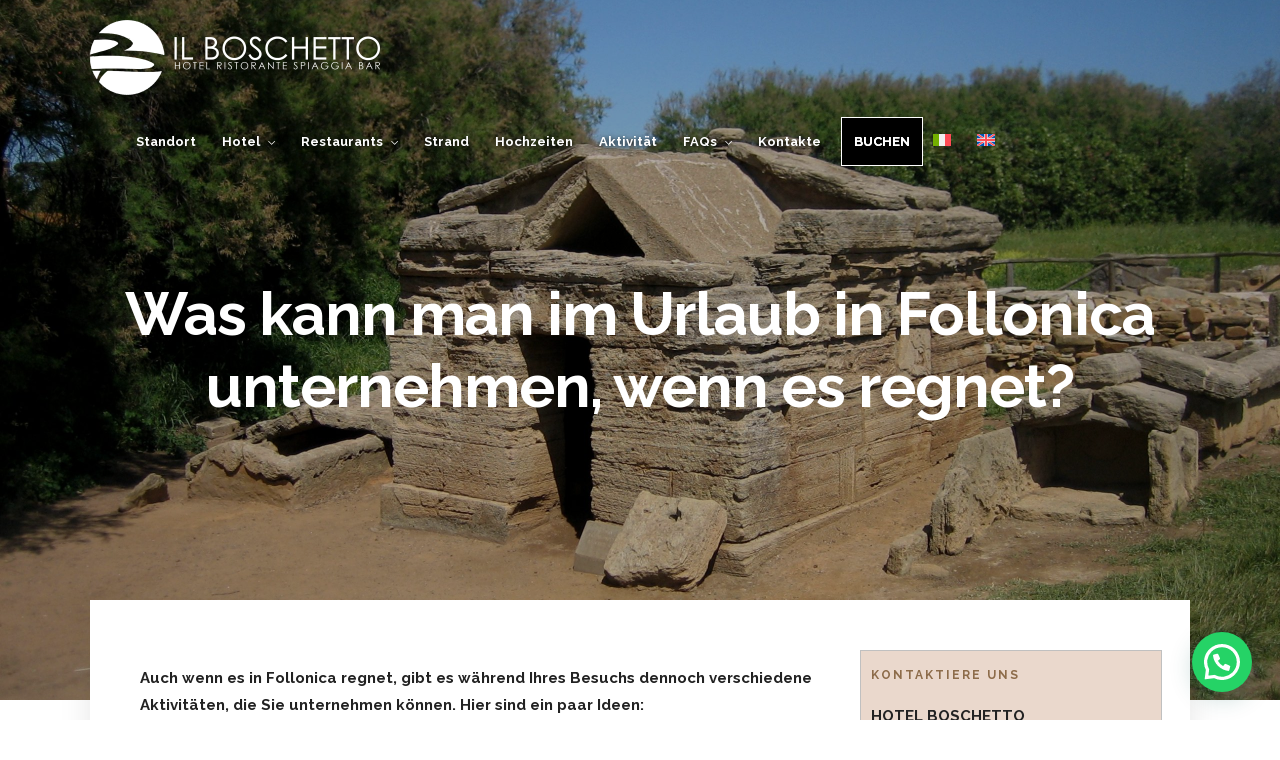

--- FILE ---
content_type: text/html; charset=utf-8
request_url: https://www.google.com/recaptcha/api2/anchor?ar=1&k=6LeQpcQqAAAAABxYcDVUoKpSy3AwsE4sC8AQW_hd&co=aHR0cHM6Ly93d3cuaG90ZWxib3NjaGV0dG8uaXQ6NDQz&hl=en&v=TkacYOdEJbdB_JjX802TMer9&size=invisible&anchor-ms=20000&execute-ms=15000&cb=8aqdgcg46clb
body_size: 45209
content:
<!DOCTYPE HTML><html dir="ltr" lang="en"><head><meta http-equiv="Content-Type" content="text/html; charset=UTF-8">
<meta http-equiv="X-UA-Compatible" content="IE=edge">
<title>reCAPTCHA</title>
<style type="text/css">
/* cyrillic-ext */
@font-face {
  font-family: 'Roboto';
  font-style: normal;
  font-weight: 400;
  src: url(//fonts.gstatic.com/s/roboto/v18/KFOmCnqEu92Fr1Mu72xKKTU1Kvnz.woff2) format('woff2');
  unicode-range: U+0460-052F, U+1C80-1C8A, U+20B4, U+2DE0-2DFF, U+A640-A69F, U+FE2E-FE2F;
}
/* cyrillic */
@font-face {
  font-family: 'Roboto';
  font-style: normal;
  font-weight: 400;
  src: url(//fonts.gstatic.com/s/roboto/v18/KFOmCnqEu92Fr1Mu5mxKKTU1Kvnz.woff2) format('woff2');
  unicode-range: U+0301, U+0400-045F, U+0490-0491, U+04B0-04B1, U+2116;
}
/* greek-ext */
@font-face {
  font-family: 'Roboto';
  font-style: normal;
  font-weight: 400;
  src: url(//fonts.gstatic.com/s/roboto/v18/KFOmCnqEu92Fr1Mu7mxKKTU1Kvnz.woff2) format('woff2');
  unicode-range: U+1F00-1FFF;
}
/* greek */
@font-face {
  font-family: 'Roboto';
  font-style: normal;
  font-weight: 400;
  src: url(//fonts.gstatic.com/s/roboto/v18/KFOmCnqEu92Fr1Mu4WxKKTU1Kvnz.woff2) format('woff2');
  unicode-range: U+0370-0377, U+037A-037F, U+0384-038A, U+038C, U+038E-03A1, U+03A3-03FF;
}
/* vietnamese */
@font-face {
  font-family: 'Roboto';
  font-style: normal;
  font-weight: 400;
  src: url(//fonts.gstatic.com/s/roboto/v18/KFOmCnqEu92Fr1Mu7WxKKTU1Kvnz.woff2) format('woff2');
  unicode-range: U+0102-0103, U+0110-0111, U+0128-0129, U+0168-0169, U+01A0-01A1, U+01AF-01B0, U+0300-0301, U+0303-0304, U+0308-0309, U+0323, U+0329, U+1EA0-1EF9, U+20AB;
}
/* latin-ext */
@font-face {
  font-family: 'Roboto';
  font-style: normal;
  font-weight: 400;
  src: url(//fonts.gstatic.com/s/roboto/v18/KFOmCnqEu92Fr1Mu7GxKKTU1Kvnz.woff2) format('woff2');
  unicode-range: U+0100-02BA, U+02BD-02C5, U+02C7-02CC, U+02CE-02D7, U+02DD-02FF, U+0304, U+0308, U+0329, U+1D00-1DBF, U+1E00-1E9F, U+1EF2-1EFF, U+2020, U+20A0-20AB, U+20AD-20C0, U+2113, U+2C60-2C7F, U+A720-A7FF;
}
/* latin */
@font-face {
  font-family: 'Roboto';
  font-style: normal;
  font-weight: 400;
  src: url(//fonts.gstatic.com/s/roboto/v18/KFOmCnqEu92Fr1Mu4mxKKTU1Kg.woff2) format('woff2');
  unicode-range: U+0000-00FF, U+0131, U+0152-0153, U+02BB-02BC, U+02C6, U+02DA, U+02DC, U+0304, U+0308, U+0329, U+2000-206F, U+20AC, U+2122, U+2191, U+2193, U+2212, U+2215, U+FEFF, U+FFFD;
}
/* cyrillic-ext */
@font-face {
  font-family: 'Roboto';
  font-style: normal;
  font-weight: 500;
  src: url(//fonts.gstatic.com/s/roboto/v18/KFOlCnqEu92Fr1MmEU9fCRc4AMP6lbBP.woff2) format('woff2');
  unicode-range: U+0460-052F, U+1C80-1C8A, U+20B4, U+2DE0-2DFF, U+A640-A69F, U+FE2E-FE2F;
}
/* cyrillic */
@font-face {
  font-family: 'Roboto';
  font-style: normal;
  font-weight: 500;
  src: url(//fonts.gstatic.com/s/roboto/v18/KFOlCnqEu92Fr1MmEU9fABc4AMP6lbBP.woff2) format('woff2');
  unicode-range: U+0301, U+0400-045F, U+0490-0491, U+04B0-04B1, U+2116;
}
/* greek-ext */
@font-face {
  font-family: 'Roboto';
  font-style: normal;
  font-weight: 500;
  src: url(//fonts.gstatic.com/s/roboto/v18/KFOlCnqEu92Fr1MmEU9fCBc4AMP6lbBP.woff2) format('woff2');
  unicode-range: U+1F00-1FFF;
}
/* greek */
@font-face {
  font-family: 'Roboto';
  font-style: normal;
  font-weight: 500;
  src: url(//fonts.gstatic.com/s/roboto/v18/KFOlCnqEu92Fr1MmEU9fBxc4AMP6lbBP.woff2) format('woff2');
  unicode-range: U+0370-0377, U+037A-037F, U+0384-038A, U+038C, U+038E-03A1, U+03A3-03FF;
}
/* vietnamese */
@font-face {
  font-family: 'Roboto';
  font-style: normal;
  font-weight: 500;
  src: url(//fonts.gstatic.com/s/roboto/v18/KFOlCnqEu92Fr1MmEU9fCxc4AMP6lbBP.woff2) format('woff2');
  unicode-range: U+0102-0103, U+0110-0111, U+0128-0129, U+0168-0169, U+01A0-01A1, U+01AF-01B0, U+0300-0301, U+0303-0304, U+0308-0309, U+0323, U+0329, U+1EA0-1EF9, U+20AB;
}
/* latin-ext */
@font-face {
  font-family: 'Roboto';
  font-style: normal;
  font-weight: 500;
  src: url(//fonts.gstatic.com/s/roboto/v18/KFOlCnqEu92Fr1MmEU9fChc4AMP6lbBP.woff2) format('woff2');
  unicode-range: U+0100-02BA, U+02BD-02C5, U+02C7-02CC, U+02CE-02D7, U+02DD-02FF, U+0304, U+0308, U+0329, U+1D00-1DBF, U+1E00-1E9F, U+1EF2-1EFF, U+2020, U+20A0-20AB, U+20AD-20C0, U+2113, U+2C60-2C7F, U+A720-A7FF;
}
/* latin */
@font-face {
  font-family: 'Roboto';
  font-style: normal;
  font-weight: 500;
  src: url(//fonts.gstatic.com/s/roboto/v18/KFOlCnqEu92Fr1MmEU9fBBc4AMP6lQ.woff2) format('woff2');
  unicode-range: U+0000-00FF, U+0131, U+0152-0153, U+02BB-02BC, U+02C6, U+02DA, U+02DC, U+0304, U+0308, U+0329, U+2000-206F, U+20AC, U+2122, U+2191, U+2193, U+2212, U+2215, U+FEFF, U+FFFD;
}
/* cyrillic-ext */
@font-face {
  font-family: 'Roboto';
  font-style: normal;
  font-weight: 900;
  src: url(//fonts.gstatic.com/s/roboto/v18/KFOlCnqEu92Fr1MmYUtfCRc4AMP6lbBP.woff2) format('woff2');
  unicode-range: U+0460-052F, U+1C80-1C8A, U+20B4, U+2DE0-2DFF, U+A640-A69F, U+FE2E-FE2F;
}
/* cyrillic */
@font-face {
  font-family: 'Roboto';
  font-style: normal;
  font-weight: 900;
  src: url(//fonts.gstatic.com/s/roboto/v18/KFOlCnqEu92Fr1MmYUtfABc4AMP6lbBP.woff2) format('woff2');
  unicode-range: U+0301, U+0400-045F, U+0490-0491, U+04B0-04B1, U+2116;
}
/* greek-ext */
@font-face {
  font-family: 'Roboto';
  font-style: normal;
  font-weight: 900;
  src: url(//fonts.gstatic.com/s/roboto/v18/KFOlCnqEu92Fr1MmYUtfCBc4AMP6lbBP.woff2) format('woff2');
  unicode-range: U+1F00-1FFF;
}
/* greek */
@font-face {
  font-family: 'Roboto';
  font-style: normal;
  font-weight: 900;
  src: url(//fonts.gstatic.com/s/roboto/v18/KFOlCnqEu92Fr1MmYUtfBxc4AMP6lbBP.woff2) format('woff2');
  unicode-range: U+0370-0377, U+037A-037F, U+0384-038A, U+038C, U+038E-03A1, U+03A3-03FF;
}
/* vietnamese */
@font-face {
  font-family: 'Roboto';
  font-style: normal;
  font-weight: 900;
  src: url(//fonts.gstatic.com/s/roboto/v18/KFOlCnqEu92Fr1MmYUtfCxc4AMP6lbBP.woff2) format('woff2');
  unicode-range: U+0102-0103, U+0110-0111, U+0128-0129, U+0168-0169, U+01A0-01A1, U+01AF-01B0, U+0300-0301, U+0303-0304, U+0308-0309, U+0323, U+0329, U+1EA0-1EF9, U+20AB;
}
/* latin-ext */
@font-face {
  font-family: 'Roboto';
  font-style: normal;
  font-weight: 900;
  src: url(//fonts.gstatic.com/s/roboto/v18/KFOlCnqEu92Fr1MmYUtfChc4AMP6lbBP.woff2) format('woff2');
  unicode-range: U+0100-02BA, U+02BD-02C5, U+02C7-02CC, U+02CE-02D7, U+02DD-02FF, U+0304, U+0308, U+0329, U+1D00-1DBF, U+1E00-1E9F, U+1EF2-1EFF, U+2020, U+20A0-20AB, U+20AD-20C0, U+2113, U+2C60-2C7F, U+A720-A7FF;
}
/* latin */
@font-face {
  font-family: 'Roboto';
  font-style: normal;
  font-weight: 900;
  src: url(//fonts.gstatic.com/s/roboto/v18/KFOlCnqEu92Fr1MmYUtfBBc4AMP6lQ.woff2) format('woff2');
  unicode-range: U+0000-00FF, U+0131, U+0152-0153, U+02BB-02BC, U+02C6, U+02DA, U+02DC, U+0304, U+0308, U+0329, U+2000-206F, U+20AC, U+2122, U+2191, U+2193, U+2212, U+2215, U+FEFF, U+FFFD;
}

</style>
<link rel="stylesheet" type="text/css" href="https://www.gstatic.com/recaptcha/releases/TkacYOdEJbdB_JjX802TMer9/styles__ltr.css">
<script nonce="w5w9ztcwa7Jklj7vEZW90g" type="text/javascript">window['__recaptcha_api'] = 'https://www.google.com/recaptcha/api2/';</script>
<script type="text/javascript" src="https://www.gstatic.com/recaptcha/releases/TkacYOdEJbdB_JjX802TMer9/recaptcha__en.js" nonce="w5w9ztcwa7Jklj7vEZW90g">
      
    </script></head>
<body><div id="rc-anchor-alert" class="rc-anchor-alert"></div>
<input type="hidden" id="recaptcha-token" value="[base64]">
<script type="text/javascript" nonce="w5w9ztcwa7Jklj7vEZW90g">
      recaptcha.anchor.Main.init("[\x22ainput\x22,[\x22bgdata\x22,\x22\x22,\[base64]/[base64]/[base64]/eihOLHUpOkYoTiwwLFt3LDIxLG1dKSxwKHUsZmFsc2UsTixmYWxzZSl9Y2F0Y2goYil7ayhOLDI5MCk/[base64]/[base64]/Sy5MKCk6Sy5UKSxoKS1LLlQsYj4+MTQpPjAsSy51JiYoSy51Xj0oSy5vKzE+PjIpKihiPDwyKSksSy5vKSsxPj4yIT0wfHxLLlYsbXx8ZClLLko9MCxLLlQ9aDtpZighZClyZXR1cm4gZmFsc2U7aWYoaC1LLkg8KEsuTj5LLkYmJihLLkY9Sy5OKSxLLk4tKE4/MjU1Ono/NToyKSkpcmV0dXJuIGZhbHNlO3JldHVybiEoSy52PSh0KEssMjY3LChOPWsoSywoSy50TD11LHo/NDcyOjI2NykpLEsuQSkpLEsuUC5wdXNoKFtKRCxOLHo/[base64]/[base64]/bmV3IFhbZl0oQlswXSk6Vz09Mj9uZXcgWFtmXShCWzBdLEJbMV0pOlc9PTM/bmV3IFhbZl0oQlswXSxCWzFdLEJbMl0pOlc9PTQ/[base64]/[base64]/[base64]/[base64]/[base64]\\u003d\\u003d\x22,\[base64]\x22,\x22ZcOPTcOQwqtgw7rDiz8Gw67DkcK+SCXCvsKOw5B2wq7Cr8KrFcOEVXPCvinDuT/Co2vCjzTDoX5xwrRWwo3DgMObw7kuwqcTIcOILA9Cw6PCi8Oaw6HDsFFxw54Rw6DCgsO4w41OU0XCvMKifcOAw5EYw5LClcKpK8KxL3tHw4kNLGsHw5rDsXnDugTCgsKUw4IuJkTDuMKYJ8Ofwq1uN0TDkcKuMsK+w6fCosO7V8KXBjMHT8OaJDkmwq/Cr8KpE8O3w6o9JsKqE3w1VFBrwppebcKew4HCjmbCtxzDuFwgwp7CpcOnw5fCpMOqTMK/VSEswoUQw5MdWMKxw4trHAN0w71WY08TFsOiw43Cv8ORXcOOwoXDoSDDgBbCnQrCljV2RsKaw5EZwpoPw7QhwoRewqnCnQrDklJALR1BfTbDhMODZMOcelPCqMKtw6hiGQclBsObwpUDAXYhwqMgGMKDwp0XIx3CpmfCl8K1w5pCeMK/LMOBwpDCqsKcwq0xLcKfW8OiYcKGw7cqTMOKFT0aCMK4EALDl8Oow5Z3DcOrAibDg8KBwqbDvcKTwrVufFB2BCwZwo/[base64]/[base64]/w4FFw458w4ALwrNnODBVb3XDtsKZw7Awcl7DjMOzfsKaw77Dk8O7esKgTCbDglnCuigpwrHClsORXDfChMO+XsKCwo4jw77Dqi8ewo1KJmwgwr7Dqm/CpcOZH8Okw5/Dg8OBwr3CgAPDicK9fMOuwrQLwoHDlMKDw5vCmsKyY8Kvd3l9dsKNNSbDjzzDocKrDMOqwqHDmsOaAR87wqfDhMOVwqQxw4PCuRfDq8Olw5PDvsOzw7DCt8O+w4s0BSthPB/Dv0wSw7ogwq9LFFJ5BUzDksOmw5DCp3PCu8OMLwPCqBjCvcKwFMKyEWzCscOHEMKOwqhgMlFGIMKhwr1Qw7nCtDV5wqTCsMKxPcKXwrcPw6cOIcOCBj7Ci8K0BsKTJiBUwr/[base64]/[base64]/[base64]/Co8Obw51Qw4XCjgZAw6PDlgTCvcKvC0/ChCzDkMOWKMOgDzICw4Ysw7BTY0fCiAVqwqg+w6R7JlIONMOJR8OPbMK/HMOzw75Jw5XCj8O+FUXCnRBJwogIVMKNw4DCh259DzLDjDPDnR9Mw4rCpEs0VcOSZwvCklzDtx9ITGzDvsOuw4xDQcKIJMKhwodqwrwXwpI1C2Vrwr7DjcK+w7fCqGlew4HDvE4PaCB8PMOlwpTCqH/[base64]/DgHLCghHDsmHCky/DhMKdWcK+dAgmw6I9Oydhw6ELw64jHsKnCCMWb0UHDB0ZwpDCuE7DqSjCtMOww5grwooIw7zDoMKHw69PZsOlwqnDnsOnXg/CkW7DjMKVwrAewr8mw6IdMHvCtWRdw48AUTLClsOPMMOfdF7DpU4cMMOwwpkTVk0pNcOmw6LCsg4awo7Dm8Kmw5TDmcOMBQNpY8KJwofChcOeXwPCnsOhw6/CnBDCpMOtwrTCu8KSwrMPHjXCu8OcecOAShrCh8K6wpnCoB0HwrXDqW4Pwq7CrTIwwqbCmMKFwpxtw6Y5wpDDksKPYsOswprDkgc9w59wwp9+w4XDq8KNw5kSw6BDJMO7HADCoVnDmsOEw6IhwqI4w5o4w7I/cQgfK8KKHcKbwrcsHGDCsAPDt8OFcX0dSMKaGWpAw6kEw5fDt8K5w6vCvcKqKsKPVMOyc37DncKOC8Klw67CpcO+OsOyw7/Cv2XDvDXDiR/DqigRGMKpBcOdejrCjsK/[base64]/[base64]/DumXCu8KnO8KwXsOBw7/CviljBzM9BMOCw6TCoMKLMcKywqk/wrshdV9cw5vCmQMFw6nCll5hw4TCm0B2w7sfw5zDsyEswrwsw6zDrMKnc2nDuAYVRcOaUMORwqHDr8OVLCMMNMOjw47CiiHDl8Kyw6vDtcOpV8KTDnc4QSJFw67DtGp6w6/Dv8KSwoxswoRJwpbCgQDChcOTdsKOwrNqVywcBcOqwopUw7XCgMKkw5FxHMKoRsOPTE/[base64]/w74MwqfCgMK9MwgHTT8MK8KGwq3CoUnDm1jCiRkIwpkuwobCm8OoF8KzOQ/CtndLYsK3wprCrR9wH2p+wpLCmU0kw6psVEvDhjDCu2cLPcKMw6PDu8KXw51qCV7DrcKSwobDlsOSUcKOLsOmLMK0w7fDoAfDkhzCtMOXLsKsChvCrxFgHcOWwpY/[base64]/DjsOww48Yw5LDpsKQwpXCnMOXLj7CjTddw7rChV3CgGfDtsO8wqIUZsKpcsK6LxLCtAkMwovCt8Odwr1xw4/Ci8KLwrbDnGQ8BsOqwrTCtsKcw7NhBsO+XSLDlcOCMXnDncKuV8KCWH9YZGcaw7pkRXh0dcO+fMKfw5XCs8KXw7YHS8KzbcKCFxpzG8KPwpbDmUjDiUHCnFzCgllkEMKrQsOww5UEw4sNwrE2Yz/CpcO9fDPDicO3fMKKw4sSw71vCcOTw5nCoMOjw5HDpB/DtsORw7zCt8KSL2nCvnIfTMOhwq/Dl8KvwqZ9JgYZHUHCkgExw5fCvUkgw47DqcOCw73CpsOAw7PDmlHCrMOdw73DoTHClF7ClMOTIid/[base64]/[base64]/DuGQkw4pKesOhwqApJcOaw7DCg8Ozw7Qbw7vDnsOkTsK6w6ILwpPChTASE8OQw443w4bCjUPCinvDiTkQwo19RFrCsCnDhygMwpjDq8OvdCxXwq1CDlbDhMONw6bCukLDvh/Csm7CqcOnwrISw5wKwqTDs3DCo8K2JcKEw7UeP1Fzw6EMwp5bUU5wQsKMw5sCwr3DpCoxwq/CpXvCq3/Co3VHwpTCpcK9w5LDtg0kwpJUw7x3J8OQwq3CkcO/woXCvsKgUno8wr3CmsKUfS/CnMODw69Qw5PCucOFwpIUUkfDh8KUHA7CocKWwr96cR1ew7BMM8Opw5jDisOLRWRvwpJLX8KkwqY3KXtwwrxWNH7DksKBOATDhGN3e8OZwq/DtcOkw4/[base64]/CtcKRwocqLMKKRjXCjzHCqjbCgx3Dh20Iw4DDk8OUBy0KwrEdScObwrUBdcOZWkJSbsOvBcOwG8O7w5rCmULCjHAIEcKwFRzCocKMwrrDmXBqwp45DMOkE8OBw7jDpjhdwpLDgE5pwrTCi8Oiwq7Dp8OcwrTCgk7DkTdZw5HCowTCvMKAGkkRw4vCs8KsI3/Cv8Kxw5sbD3XDoH7DosK4wq3CiE0EwqzCsCzCncOsw5ICwq8Zw6jDtS4AFsK8w7XDkWJ9G8O5NsK2O03CmcK0QCnDksKtw6kyw5oWPQfDmcOqwrV/WcOpwrsgY8OuEcOvKMOjAihHw5pFwpxBwofDrGbDsRrCr8OBwonCisOlNMKUw7fCvxnDjsO1UMOZS2oIFTgDNcKewofDnDsGw6LDmnLCoBHCiRpywrfDtsKbw6h2blAgw4zCkn7DksKPe0Eww6x0csKew6Fpwol8w5vDn3bDrVBWw58lw6RMw6XCncKVwqfDs8OQwrc/bMOIwrPDhjDDgMOfC3jCuHfCrsK5HAfCiMKgZWDCoMKtwpIvOisYwrDCtk81TMKycsOdwobCphzClMK/UcOawpDDhSxcBAjCuyTDpcKBwq9qwqjCkcOswpnDsCLChsKNw5vCrjFzwqPCtBPDksKuBQU9PRjDncOwIzvDlMKBwppzw5LCvmVXw5J2w47DjwnCrMKiwr/Cp8OPDcKWDcOPEMKBFsKlw5wKTsObw47Ds1dJacKdP8KdbsOhJ8OtOFjCosK8wow1VUbCjjzCisOEw43CkQkOwqNTwo/DhxjCmlhGwpHDicKrw5/Dk215w4lBOMO+H8OMwp9BDcOIaRk4w5bChV/[base64]/PcOqelkcw77CtMKewoPDjUrCvhvDv1hkw4VXwrZHwpzCjwI+wr/ChwsvK8KwwpFMwp/Cj8Kzw4MewowPZ8KCc0vDiEBNPsOADmE4wqTCh8OPYcO0E2U1w6l0TcK+BMKaw6JBw67CiMO7Di0gw65lwoXDvR3DhMOKesOFMwHDgcODw5tow50Uw4vDvETDnBd8w7YfdTnDmRhTB8KCwp/Col0lw4zDjcKBen0/wrTDqcO+w5jDicOLdARawrMvwpzDrx4VSQnDs0zCvcOWworCgxsRDcKrHsKIwqDDpXPDsHLDt8KpLHgzw7FaOUbDqcOpTsODw5/DoxHCuMKLw4oETEJCw6zDk8O9wrsbw7rDonnDqA/Dhl0bw4PDg8Khw7nDgsKyw67Chx5Rw6ktVsKoJkjCjCTDqGBcwoEmDCASBsKcwrpJDHM8eFrCkBrDn8O6OcKERFjCgAY/w6pCwrDCvUx8w5weVyTChsKewqZAw7jCpsOHYFsew5fDkcK7w7B4DsOLw7VSw7DDmMOcw7IEwopUwpjCqsOXbkXDqi/CucOGT01QwoNnJWrDlMKWMsKnw4VVw7pEw4fDt8KWw4hGwovCpcOGw7XCqXZ9QS3Cq8KLwqvDhmFMw7lxwrHCtnNawr3DokzDnsKmwrN7wojDksKzwo5XfcKZXMK/wq7Cu8OuwpVMDk03w5Zew6PDtifCiDg2TSE6PlnCmsKyeMKNwoxUFsOCdcKfSjFJJcOMIB0ewqVjw5g+VcK3SMOOwoPCpGbCnx4FGcKwwrTDuh1GWMKiFMOQVlY+wrXDscKFDU3Dl8KZw5UmcA/DgsO2w5l2XcKuSgHDhXhTwq10wpHDpsOdQMOtwoLCrsKiwpnCmnNsw4PCgMOpSgXCnMKcwoRkA8K+Sy4wJsKBWMOOw77DtHYNH8OLcsOUwp3Cnj3CrsOTe8ORDALCl8KoCsOBw5ADdigEL8K/BcOfw4DClcKGwp9NWsKAWcOKwr9Lw4rCg8K2QlfDgikiw5VNI3csw5PDlhzCh8O3TWRmwoUsHHTDv8OQwqXDmMOGw67CmcO+wovDtwRPwrTCiSvDocKbwpUaHAfDoMOOw4DDucKtwrAYw5TCsDh1DFjDm0jDuW4/MXbDviFcwr7Dvl1XFcK6LCF7J8K3wq/DsMOsw5TDg08dScKdG8KWMMKHw60JKMODX8KXwpnCiE/[base64]/GsK9wponaSgJw5c0KEYCwo/Dm8OPw7/DscK1w4PDs8KAwqAMe8OTw7/DlMOww7QDFh3Di3g3EWs7w4ERw59GwrXCqGDDmHkXNjTDhMOJfXzCoA7DqcKbPhXCm8Kcw4DCu8KMIFtsBFh0PsK5w6cgJxvCqVJTwpTDhmJww6ccwpjDssOQeMOiw5XDm8KxX27Dn8ODWsONwrt+w7XChMKkRDrDjW82wpvDgw4bFsKFbX0ww7jCq8O7wo/[base64]/wp19TBDCk8OGw5XDg8KLw6LDsCzDmHoCw5nCkMOrHMO0Tw7Dmm/Dr1PCh8KRXVAPdzDCs1TDrsK0w4dSRj1Vw6vDgzQRU1jCoVrDkD0HSxbCncK/[base64]/[base64]/Ez7DoVrDrcOVwqDDoMOmwqvDlsO8H01/wrV1ZBp1WMOJfTzCgcO7DMOzRMKZw5zDt1/DuQpvw4Rcw5gfwqTCs0MfGMOUwrfCll5Kw5MEPMKOwpbDucO2w6RTTcKdOiczw7jDhcKqAMKqLcOYG8KKwqU+w67DmFY/woMrJBptw5HDtcOSw5vCgEYRIsOpw4rDs8OgecOTQ8KTQRgjwqNNw5jChcOlw7jCvMOQcMOTwo1Bw7ksGsOow4fDl1t+P8KBMMOtwoJQAHjDhnPDrFnDlmvDj8K6w7ciw7bDrsO+w7VfOR/[base64]/E3AWfCRhwpXDimbCuFLCnQ3DhBPDhX/CtgXDvMOLw7ojck7Ck0JrBMK8wrMZwpHDq8KTwoU/[base64]/Dohgwwo4kwpZmwpk/CcO4HsKlw6gAHXnDhzPDuH/Cm8OsCGZKdhklw5nDl11MLcKLwrBgwpgow4zCjE3Dp8KvcMK+d8OWI8O8wrd+wqMpZzhEPmwhwoQnw78Zw54iagPDqsKAWsOPw61xwqbCv8KAw6vCjkJLwo/Cg8KnPcKxwo/CoMKRAH/CiELDlMOwwr7DlsK6PcOKTgTDqMKLwrjDsDrCi8OJHxjCk8KvUmJlw5wYwrDClGXDlXXCjcKCwpANXFrCq3rDm8KYTcO4fcOQScOjQi/Dun9iwpQBYMObKQ97Zil2wovCnMKDMUTDmsKkw4vDssOXV3srWgzDjsOHasO7CgIqBH1AwrnDgjhRw6TDucKFFVUww6TCksOwwrp1woxaw4HCrEw0w45cOQREw4bDo8KGw4/CjU/DnjZNUsOme8KlwqLCtcOPw50HQl47YCkrZ8O7EcKSHcOaKlrCqsKGOsOlFsKUw4XDrgzCp10TJWFjw6DDmcOjSAXCjcKfc1vCjsKtXR7DhAnDnGjDvADCucKEw7chw6DCsQRpaT/Dk8OpVMKawpxGXHrCjcKfNDcYwoB/FD0bDhhuw5TCv8O6w5lWwq7CoMOuE8OtOcKmMg3DkcKqIsOEKcOgw55keBjCpMOmSsOpHMKmwqRUHyg8wpPDiFQxO8KOwqjDmsKvwoxwwq/CsBtnDxhFM8K7ZsKlwrk0woFUOsOuf1d2wrfCr2jDsGXCiMKVw4HCrMKtwpMrw6FmLMOZw4rCocKkWDvCpjZTw7fDs1FDw6AyUMO1XMKzKBs+wqVcVMOfwp3CtMKKDsO5G8KFwq58Tl/[base64]/CpcOcwpZcwqfCm8OCwr8Uw6lJwrpswpM1w5LCk8KRcjHDsG/[base64]/Dh8K9w4xwXcO/[base64]/Cg1nDjhQQw4zClMOLw4p6G8KZDGpcOcK0w6YQwrjCucOWB8KsWhR/woPDpkfDs0gUJDnDnsOkw4t5w5J8wrnCnk/Cm8OMTcO1w7ENGMO5LsKqw5/Cv00sI8OBY1HCoxLCrz1pcsOOw47CqFIad8KCwrlJKMOASUjCvsKdH8KQTsO4HinCrsOiDsO5GmcGN0HDtMKpDMKuwrhMFEVIw4kiWcKhw5HDncOoMMKzw7JdawzDr0bChkxlKMK+DMOiw4vDrS3Do8KLF8O8HXnCoMO+XUAVOR/[base64]/CpsO6wpnDuMORwrNXwqcOHmAtdMOgw6nDrEnCs2lUADTDnsOAI8OHwqDDvMOzw5rCmMKiwpXCnxJZwqlgLcKPSsOyw7nCjkEhwoEoEcKIB8O8wozCmsOUwosACsKzwotIOMK4aFR/w6jCi8K+wq3DlD5keQ43EMKbwrjDomUAw584e8OQwolWQsKXw5fDt0hiwqcjw7Egw5t/w4zCoUXCrcOhBl/[base64]/CosKMEcK5B8OVHADDkMODwr/[base64]/CscOzwo1Bw4DDncOnOMOuCWYIwqfCusO3wrF/woLDg2jDlQoPSMKowqsnOWI8QsK0W8OWwqrDj8KHw7nDr8KCw6B1wpDDscO5GsOgFcOFaS/CnMOswqFywrAMwpQbbg3CogfCnCd1HcO7GW3DtsKRKsKfRkfCp8OFWMONAkPCpMOMSgTDrjPDscO+NMK+OGzDqcOcSTBNYHAiAcKMB3gxwrt6BsO6wqR9wonCrE8QwrTDlsKBw5/Dr8KCMMKOaQY3PRYIRiHDvcO4MHZSKsKdS1/DqsKwwq3DtC4xwrrClsOoYCAEwpQwY8KcXcK1TjXDncK4wo4vUGHDpsOUL8KYw6Mnwo3DvCzCugHDuCBJw5k/wpLDmsK2wrQ5MnvDuMKGwo/CvDBfw6LDqcKzWsKcw4XDigvCkcOWwrLCsMOmwpLCicONw6jDkn3Dv8Ksw5J2fBlpwprCtMOJw4rDsTM5Nx3Cg3pkbcKGNcO4w7jDsMKyw6l7w7lTAcO4ZDDCmAfDk17CmMKJPMK1w7R9OMO2HsOBwr/CtMO/OcO/[base64]/DtSbChhw7wqrCkkvDozrCn1hyw79jZxwIL8KAD8KcJQgEOykDQcOtwrDCj2jDvcOBw5/CiGjDssKuw4oQI3rDv8KjDsO3WlBdw697wqHCnMKMwqPClsKQw5gOcMOgw708KsK9FQduUW/Cr37CjBHDgcK+wo7CocKXwo7CjTBgM8OCRxTDisKZwr55IknDhkHCoHjDu8KXw5XDqcOzw688EUfCrjnCiEN8FcKlworDgBDCjGvCmWJyOcOOwrYpJzxUCMK4woZNw73CrsOUw6hJwrjDiAQJwqDCvjDCosKvwrNeRkDCuSXDqUTCpDLDi8ObwoR3wp7Cg2E/LMKLdUHDoEhzOy7CrizCv8OMw53CucKLwrDDpxLDmncCW8Oqwq7CqsOrJsK8w5xqwoDDj8KFwq1Lwr0aw7d0CMO6wrMaVsOZw7Iiw7FpOMKhw5xJwp/DjkliwqvDgcKFS3PCj2doHwzCvsONPsOKw63CrsKbwpQ/[base64]/T8OhfsOyb8KpRsKfw5RKP8Ocw4w+wpHDgSkYwrdkHcOrwpI+BWR/[base64]/DtkDCv8ODODZ0TcOTF3xnwpsnw6DDosK7LsOAEcK5PnxYwobCpCpVLcKcw4nCh8KIK8KRw5vDuMOWXGoHJ8OfFMOxwqrCuG3DjMKudTDCj8OkSTzCmMOLUjYSwplHwpZ9wrPCum7DncKkw7szfsOtN8OdK8KhQMK3ZMOkecK3L8KUwqkEwpA4wrImwqxiRMK9eU/[base64]/DkcOlwrJ2IcOJw6kSw4BOwpxJwqd8wr4ww5zCs8KXFFrCkHRUw7YuwqfDhFPDlk5aw75Dw6RZw5Y1wozDg3cjL8KQZsOqw7nCo8Oiw7V4wqTDhMOpwqvDnCMvwp0OwrvDqDzClH/DiETCinjCj8OIw5HDs8KOGHhrwpkdwo3Du1LCpMKWwrbDviF6GgLDpMOEdi4LAMKBOAwUwqrDlCXDlcKJSW7CqcO7A8Ovw77CrMO/w4fDs8K2wp/Cmmphw7gRG8KnwpErw6whw5/CuiXDpMO2SAzCkMOeXUDDicOrWVx2U8OQd8Kmwp/DvcO4w7XDmh8rLFHDp8KTwrN5wqbDqUTCu8KTw7bDuMOpwrQbw7vDpsKnTCLDjSRQJhfDnwF0w7lePm7DnTTCgsK+eA/DscKGwo1GPCFbDsOgEsKKw5/DtcKVwq7Cnm0JTGTCosOVCcKlwrh/S3zCp8KawpXDsTEXWDDDgMO9R8KfwrLCjSxMwpsfwoLDusOBScO0w53CoV/ClXsvw5zDnTRjwo/DgsKXwpHCkcKuYsO5wqDChw7Ci2zCmnFWw6jDvFDCucK2MnYYQMOUw5LDvi95Nz3CisO8VsK8wo3DmRLDksOAGcO+D0BlSsOlV8OSJgstXMOPPMK0w4LCjsOdwpLCvhJCw7dJw4PDusOTKMKxTsKFFMOjB8OPUcKOw57DnUvCjWvDjVBuOMKqw5/[base64]/Cp3XCtsKlwp/DmMKkaG7CtwrCm2F8THHClFfCmhnCusONFhDDmMO7w6nCpk59w4cCw47CokjDhsKUR8Oyw6fDoMOOwrDCrwdDw6bDvSVawoDCt8OSwqjDhU1Xw6fCrnTCuMKMLMKgwqzCuUwdwpVwe2XCusKfwqACwpp/Wm1Pw5fDkUVnwr17wpbDihkEOjBBw50dwpvCskEVw5Fxw6fDtVrDtcOyC8Oqw6PDrcKQOsOUw6ETX8KOwqAKwqcew4jCicOxW0R3wpLCoMOQw5wmw6TCjFbDhcOTGn/DnwFWw6bCqsKkw7FBw61DZ8KZUS93PVhqJsKaA8KCwrNkXxbCuMOJWivCvMO3wpPDtsK5w7Anf8KlLcOII8O/dFIXw5gzIyrCosKNw6Mow5sEUzNJwqTCpi3DgMOEw5pAwq93V8OjEsK+wrcWw7cNwr/[base64]/fAnDlR7CtMK0TMKTw6rClijDvyQUBcKTGsK/[base64]/[base64]/CpsKpPFrCogRZQGrDjjIDwosTV8O+fmXCsHRjwrEywozCvDTDicOaw5t3w5kuw5glWTrDosOIwoJifkVcwpjCjjfCuMOnC8OrfcOkwrDCpThBNA9PdTHCt3jDnR/DmVPDsWg5PD8zUsOaIDHChj7CuTbCusOIw5LCscOAd8O4woQ1FMO+GsOjw4/[base64]/w6g8w6AHGMORw4ptwovDkMKOLkwoaRlfX3MTHRHDo8OWIFxrw4nDjMOlw63Dg8O2wok/w6HChMOpw7/DncO9F0F2w7pyMMOFw4vDjgnDosO5w485woZ+OcO4DMKdT2LDn8KSwrvDkA81Kw48w5sQeMKqw73DosOeQGhfw6oXJ8OAVUjDusOewrB2GcKhXl/DlcKIWsKyAm8Pd8OXHQ0RLB0Twq3CtsOtHcKPw41ReA7CiEHCuMKqUCYwwpAgHMOWADfDj8K2eTRBw7TDn8K/ZGt4MMK5wrZIMxVeX8K+aH7CoFTDnhJTQkrDjignw45Zwrs+DgwTBk3DkMOBw7ZPSsK2eyFjIsO+f3pgwoozwrXDtjVBamDDqQPDocOaYcKKwr3Cqycye8Oiw59JK8KiXnrDoVFPJ2ApeUbChMO9wobDm8K+wpnCvsOpSMKbRGkcw7nCmTZqwp8qYcOhZWzCiMKlwp/CmcKBw6PDs8ORHMK4AMOxw43CgCnCoMKew5hwYA5EwpnDn8OEXsO8FMKyAMKbwpgxT0A3ZSpTVwDDnlHDghHCjcKVwq3Cr0fDj8OTXMKnUsOfECgrwpoSLlEmwqgwwpPCg8OkwrpTT1DDl8K4wonCtG/Dr8OxwoJpbMO5wplAN8Ofex3CmRQAwo9UUAbDmhnCkgjClsONMMKJIS3Dp8OtwpzDpk9Ww6rCuMO0wqHCmMOfd8KuD1d2CcKHw41kIRjCt0LCj1/DvcO9V2s5wohtQx5hVcKlworCvsOXYE7CinImSD8bKW/DhnI+MTbDlU3DthVgKk/CrcKAw7zDt8KIwpLCkGgSw57Ck8KbwpxuH8OfccK9w6dCw6J7w5LDuMOrwqF1AFtMbMKfVwYww6duwpBLaj1OTS7Cs27Ch8KswqB/FmENw5/ChMKYw540w5TCscObwqs8dcOKWkDDglcxcnzCm2jDksO4w74HwrhXeiFjwp3DjRJPVApAQMODwpvCkD7DuMKTH8O/GkVrZV7ClxrCj8Ovw77CnzDCisKxHMOww7krw5bCrsOXw7BGCsO4BMOpw7XCszFODhjDnwXCr3LDkcONQcOwN3YCw515AHHCmsKbPcK8w6stwrsqw4gBwrDDv8KOwpLDmEEvNCDDr8OrwrPDmcONwrXCtyZuwox/w6fDnUDDk8O3T8K3wrPDgcKgbsKzVUc4VMO/wqzDmlDDk8KYY8ORwohTwoZIwqDDtsO8wr7DlnPCksOhLMOtwqzCo8KrNcKuw44Qw44uwrxiEMKiwqBQwpI3MU7DqW/[base64]/Dv3xzXEDDjEVcw49/XcKewpU0TsOBwopIwrkiOcKqIsKsw4PDo8KRwrZcPDHDqFfCkGcBRVk3w6YewovCo8K3w5EfUsOIw6PCnALCoTfDpH3Cu8Kbwpgxw4rDhMKcacOjcsOKwqg9wq9laRLDr8O9wrTDlcKgPV/DjcKOwpzDuzEtw48VwqsPw553LSdVwoHDp8KXTgRCw7FbMRpCKsKlRMOewoU2WUjDjcOjXnrCkGoeEsO/[base64]/DnCXDjsOZwp/CisKKaHB8UMKwwroEwqTDhcKBwo/[base64]/Do8KORwI4wrtxacOxXTHDpsK5PmTCoFxgC8KxPsOBKMKnw4tXw6Qpw7haw5xFRVNRLG/DqU1Uwo7CuMO5bC3CiF3DosOXw49Bw4TDtQrDgcOZEsOFDAUYXcOHacO2bjnDkUPDgG5mXcKFw5TDnMKGwr7DiS/DlsKmw5bCu2nDqjFnw7E4w6UnwohCw4vDicKWw6DDhMOPwqICQQwvLGXChcOswqoAdcKLVG44w7k/wqTDncKswopBw6RbwrPDl8Khw53Ch8KMw4UODGrDjEbCngwww64lw6w8w4fDhQISwrwbb8KEdsOQwoTCmwxWGsKOb8OrwoZMw695w5gww5/[base64]/CgMKaYUFvwpFHesKMw5I1w5XDpBrCnjMaJcOmwq4mMcKPMFLCoh5Pw7bCq8OTBcKSwovCtGnDpcO8OD/DghTDk8OaTMOLRMO+w7LDg8KnIMK3wprCi8K3wp7CsCHCsMKzU1RRS0PCikh4wrlewpIaw7LClH19PsKjeMOVDcOKwqovZ8ONwoTCvMOtDRjDv8KXw4QgLMK9RnUewpYiWsKBQA4GCUInw5k/XjpFScO5RsOoScOMw5fDsMOwwrxAw7EyTcODwoZIalgxwrfDlksYO8KnenRRwp7Dh8Krwr9Aw4bCpcOxZMOiw7vCuwrCs8OYd8KRw7vDtR/CrgfCmMKYwoAFwrPCl03Cl8OcDcO1GDzCl8OVH8KddMO4woA4w5xUw58+eFzCu0TCpgLCtMO2UkdJOHrChmtyw6p/TjnDvMKzZDxBMcK+w5Yww6zClWzCq8KMw5V7woDDl8ORw4k/P8OFwqw9w4/Dg8OAL0TCvTPCicOewoplVSvCqcOIEzXDscOcZcKSez9ocsKjwo3DrcKSJHTDkMOUwrk7XAHDhsO2LW/CnMKiVArDncK7wpNnwr3Dl0LChikFwqgNU8Oow79xwq1SccO0XxBSMSw7DcOeE1YOVcOPw68VdBHDkE/CtA8wDG9Dw67DqcKuUcOFwqJFEsKaw7V1KhbDjRTCrWpLwq5mw77CtizCvMK0w6bDgB7CpUnCgQQbI8OmecK5wow8anbDvcOwOcKCwpnDjA4vw4nDgcOtfi4lwoEgWcKgw65Tw5HDmhnDuGvDmXXDrx17w7F3Iy/ChUHDr8KWw51nWTzDgcK+Q0ldw6XChsKAw7/Dik9tMMKvwoJqw5IHF8OZLMOmZ8K2wpMSMsOgIcKtV8Oiw5rChMKJHgYCbR0pIh8lw6NDwqvDvMKMYMOHRy3DqcKUWWoVdMO9XcOrw7HCqMKqaD1aw4PCvRTDmUPCp8OnwqDDlQpcw7cNBznCl0bDocKUwqhfHi86BhbDmR3CjQDCgsKJSsKQwpDCqQ0Uwp/[base64]/wpxXE2Uiw5DCkMOlH8KyJjHCqcOPciBAwpUgCsKLLcOKw4ENw6YVasOYwrpcw4BiwrfChsK3Jh0NX8KvOD3DvWbCpcKpw5ccwpc4w44UwpTDisKNw4fDjnjDrzvDgMOqc8KwGxZnFnrDhR/DvMKeK2MUTD9VLULCoDdRWHUWw73CgcKPfcKYXw1Kwr3Dpn3ChFbDvMOewrbCoR4INcK2w6pVC8OOQRfDm1bCpsKEw7shwqnDtyrCgcKjYBAyw5/[base64]/[base64]/RcOxWMOWJiLCsDrCgsK4OErDq8KqM8KPOWTDl8OWAD8Mw4jDjMKzA8ODGmTCtzjDiMKYwr/DtGJOUFwvw64Cwo15w6zCogXDk8OUwqLCghwMBkAzwpksIDEURiPCtsOxPsKbOWtRQyPDosOZYQTDmMKQdFnCvsO/[base64]/DrMKUwofCmcKmwrbCk8ONBsKsO8OWwoJ7w47Cm8KYwo8EwrHDr8KROyHCmxItwqHDoQ3DtUPCr8KswqMcwoHCkE7CiiRoJcOgw7fCs8OMMi7CjMOFwpUtw5DChhHCrMO2VcOfwo/DssKjwrsvMMOsDMOQw7rCoBTDuMOhw7HCim3DjmkDfMOjGMKVWsK+w7U0woTDlBIeKsOFw5bComkAFMOzwoTDuMOHL8Kcw57DvcONw553fHZuwpAvIMKRw5vDmj1swqjClGXCuQXDgMKYw6g9TsKGwqZiKRVFw63DjFVEVmc/QcKHG8O/aBPClFrCgW9hKAILw5DCrloPacKtIcOlTDzDp0tTHsK8w4EFQMOIwpVlesKaworCizsmAXR5GHwIOsKBw6/DkMK3RsKzw7J5w4HCugnCpChSw4rCoXTCicKTwo0dwq3DsXvCtlR6wqg9w67Dlxwswpl7w7bCl1XCuBRUIUVTSSJVwp3CjMObDMO1fT5SZsO5wpnDiMKSw6PCqsO+wpcsJSHDiDwDw7wTacOHw5vDr33DgcKfw4kgw4rCg8KIexnCt8KLw6XDu2sAI2/[base64]/CiD3DkGlVBAZ1CMOTXl8jwq5GVl5YbSDDil0LwpvDosK5w5oMOz/DkA0Cwo8ew7jClwlyU8KwMTR1wr1fbsOFw44GwpDCvUMDw7LCncOeFzbDiijDsEp9wogHLsKFw6k6wqHDu8Odw53Cvn5pXsKZT8OeCTHCgCvDkMKNwq91esOVw5Edc8KEw5dewq50I8KwIzjDihTCi8O/[base64]/CisKYwpp8RsKtw7zDsXfDvE9+woQ8w6I6wo7CrWFbw7bDkH3Dg8KGa24KLkAKw6TCgWYfw5BiZw5ufH9SwqFNw7rCnwPDmwjCtU49w5o3wo8fw4YFXsKqC2XDjkrDt8KhwpVFNnlswq3CiAUyfcOKKcKiAMOfOUMwAMKqPnV3wpgyw6ltbMKcwp/CqcKxR8KuwqjDuXR/[base64]/Cp0Vbw4EkwqBQw4TCgsO6X3DCksKEw7/DgRfDu8OXw4rCk8KwX8KOw5rDjzszBMKQw5Z6RWUPwpvDnhbDuTQPK0PCjknCiklbO8O8DRk3wpwWw7sMwozCgh/CiTXCtcOeQFxVasK1eyrDqW8vH1A6w5rDjMKxMQdlCsKsHsKmwoFhwrfCpsKFw58XBXYfLW9ZLcOmU8OsVcKUDzPDu3rDri/Ck0V8WxZ+wpkjKiXDix4JIsKzwrlUSMKHw6Jzwphxw7PCg8K/woDDqzvDrEzCrhcrw613w6bDrMOvw5PDowAHwr7CrkXCu8KIw4sCw6vCtUrChTtiSEEeExjCmsKawpRWwpbDmAnCocO/woMUw4vCjsKdI8K7FMO3DDLCoigmw7DDs8OzwpLDp8OLHcO3egwcwqpkAETDkMO1wpBiw4XDo0HDvHTCvMO2ecOlw6wCw5FWBnPCqEHDnjhHa0PCqXzDvsK+HjfDnXhdw4/CncKRw5/Ck25Uw41ODETChhpaw5zDp8KWGMKyQQEqG2nCijzCksO3wrnCksK1wo/Dm8KMw5Ehw7HDocOcYgJhw45pwrTCkUrDpMOawpZUTMOjw40mK8Ktw4Vww4waOUPDjcKqB8OmecO6wr/DqcO2wp12cF0Hw7PDhkZ3Vz7Cp8O3Ph1BwqnDhMKywoJEU8Omdl8aBsKQPsKhwpfCnsKNEcOXwrfDp8KqZMOTF8OEegBdw4AFZTY/QsOPL0J3LgLCssOmw5ECKllfYMOxw43Cu3NcHxocWsKEw6HCjsO7wovDgcKtD8Oew4HDrMK9bVXCmsO0w7XCncKmwq5RI8OiwoLCnE3DizjCvMO8w5rDmXnDj3IrIWgPw6wQL8OzecK2w4NewrsXwrPDvMKHw5E9w6DCj2ABw7EEWsKKCh3DtwlEw45Nwqx/aRjDvSwlw6o3VMONwpchJMObwr0pw7NbYMKgRmo8BcK+A8K6VHY1w7JRdGDDgcO7DsKxw53CginDkFrCp8O9w7rDh1ZuR8Oqw6/[base64]/[base64]/ICjChsKbbsKlc8Kjw6FSPMOcO8OzET4pJcO3wq8Xf2DDpsKhdsOAPcKmYHHDssKLw7/Co8KOIifDoC1Mw7s2w67DnsKOw5lQwqN6wpfCjcOkw6AWw6Q4wpQ4w6zCgcKkwqPDjA/DicObLz3DrELCsQDDuAPCs8OBMMOGHsOQwo7ClsKgehnCgMOjw7kdRHHCj8O1TsKOK8O7S8OwbArCownDrSHDnSAOYEoKYXQOw5wfw7vCoQnDgcOpeGsoNw/[base64]/w5fDhsO9woY0wrXCvl/[base64]/DmMKicsO/GMObwqQ/BgxTwqZ0wr/Co8O9wpRlw6pzLXYMPRTCkcKsaMKYwrvCt8KzwqBqwqQRV8KOGGDCtMKNw4LCqcOzw7QYNMKXbzbClMKZworDp2whGsKdKSLCtnjCo8OSOWU6w552EsOswo/CjXNzPGtrwonCixDDkMKLw4zCujjCnMOkFxjDtT4cw6pUwrbCuxTDpsKMwprCv8OPYGAsUMOEVHZtw6nDucK8ODgPw7gnwr7CicKbYn4XJcOMw78jKsKDMwkxwp/Du8KawpMwfMOvQsKywr4Vw7MFJMOaw4o1w6HCssO8H27CksKTw4ogwqhNw5DCusKcMAwYM8OPE8KZEHvDuSfCjcK7wrY0wohlwoHCsXskcSrCisKXwqXDtMKQw63Csy4MBhswwpQkwrHCtUdUUF/ClX3CpcO+w5fDkSvCrsOvJGbCtMKFeQrDhcOXw5AHKcOzw6rDgW/CpMOxb8ORVMOqw4bDrXPDj8OUWcOrw5TCiwF/wpEIQcOKwq/Cghklwr1lwpbCmBnCswcsw6HDlW/DoQRRTcKUA07Duy5zZsK0M0VlDsKYF8ODU03CohbClcOwSVlQw5pZwrwSIMKyw7DDtsKuRmLCq8Oew6sGw6oswoN8BQvCqMO5wrgawrnDsnvCvDzCvcOoPsKoVTtUUTRjw6nDsxQUw5nDmcKiwr/DhGJgOE/CocOZBcKbwrlcQ2METsOnN8ONAyFEUnXDtcOAal9OwpNFwrZ4GMKGw5DCsMODOMOvwoAmSMOYwr7CgXnDqBxHNU4SA8Kvw7QJw7JWZU8ywrnDpg3CssOCNsO5dRbCvMKBwoAhw6cfYsOOBX7DpQPCt8OOwq18SsKBVXsRw5HDusKg\x22],null,[\x22conf\x22,null,\x226LeQpcQqAAAAABxYcDVUoKpSy3AwsE4sC8AQW_hd\x22,0,null,null,null,1,[21,125,63,73,95,87,41,43,42,83,102,105,109,121],[7668936,751],0,null,null,null,null,0,null,0,null,700,1,null,0,\[base64]/tzcYADoGZWF6dTZkEg4Iiv2INxgAOgVNZklJNBoZCAMSFR0U8JfjNw7/vqUGGcSdCRmc4owCGQ\\u003d\\u003d\x22,0,0,null,null,1,null,0,0],\x22https://www.hotelboschetto.it:443\x22,null,[3,1,1],null,null,null,1,3600,[\x22https://www.google.com/intl/en/policies/privacy/\x22,\x22https://www.google.com/intl/en/policies/terms/\x22],\x22EqNFjX372fxEnoQP7x23mVeNtNboroQPsXxh5HMO74Y\\u003d\x22,1,0,null,1,1763229449799,0,0,[72,116,150,166,28],null,[96,133,125],\x22RC-1N3T5iy1-I5rRg\x22,null,null,null,null,null,\x220dAFcWeA6flAlqltOL-a9U5t7jDxPbU5ffKgg9HlckrcKMvfzmS23CN9Yx8LxSs02VsO0ayb7Dm-uDhdgu0ZjrofbS0oTw76W0-w\x22,1763312249935]");
    </script></body></html>

--- FILE ---
content_type: text/css; charset=utf-8
request_url: https://www.hotelboschetto.it/wp-content/themes/hoteller/style.css?ver=6.8.3
body_size: 85
content:
/*
Theme Name: Hoteller
Theme URI: https://hoteller.themegoods.com/landing
Description: Premium Hotel WordPress Theme
Version: 6.4
Requires PHP: 7.3
Tested up to: 5.3
Author: ThemeGoods
Author URI: https://themeforest.net/user/ThemeGoods
License: GNU General Public License
License URI: https://themeforest.net/licenses/regular_extended
Text Domain: hoteller
*/

--- FILE ---
content_type: text/css; charset=utf-8
request_url: https://www.hotelboschetto.it/wp-content/themes/hoteller-child/style.css?ver=1.0.1706777369
body_size: 65
content:
/*
Theme Name: Hoteller Child
Theme URI: https://themes.themegoods.com/hoteller/landing
Template: hoteller
Author: ThemeGoods
Author URI: https://themeforest.net/user/ThemeGoods
Description: Premium Photography WordPress Theme
Version: 1.0.1706777369
Updated: 2024-02-01 09:49:29

*/

